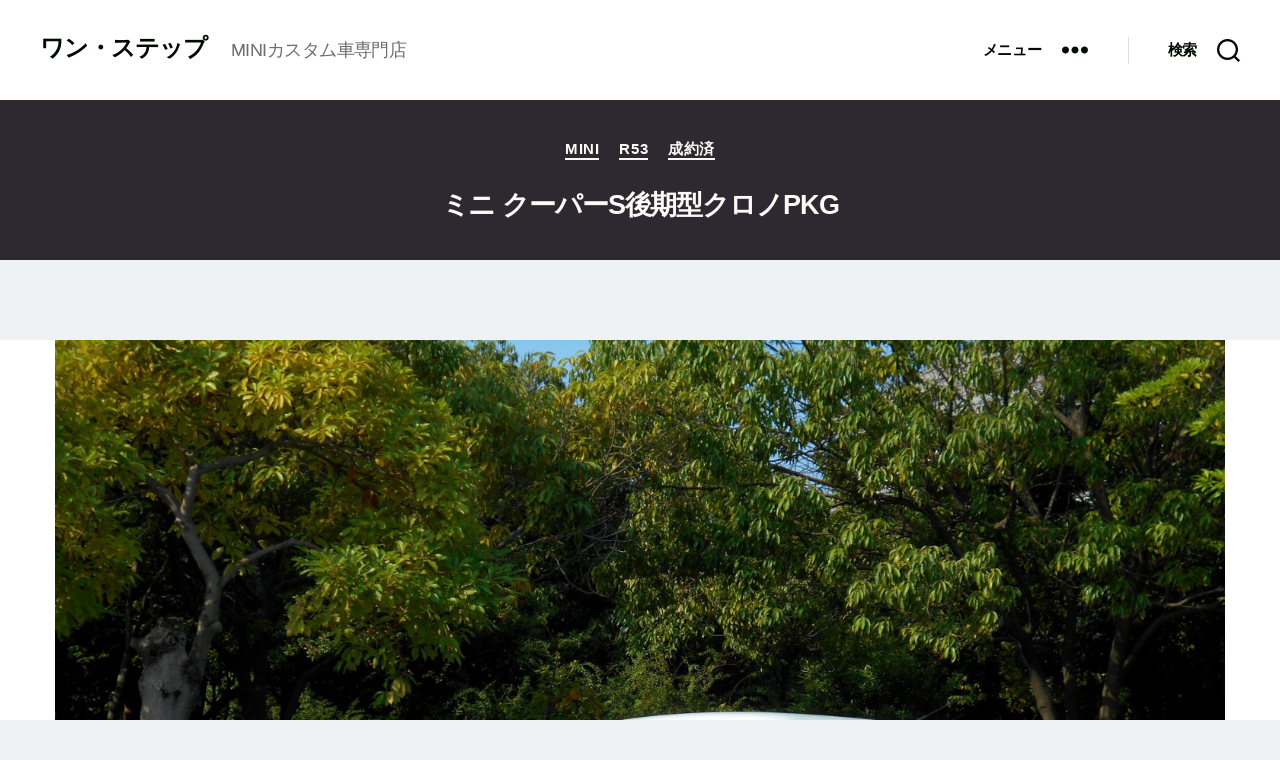

--- FILE ---
content_type: text/html; charset=UTF-8
request_url: https://www.one-step.cc/archives/2829
body_size: 12823
content:
<!DOCTYPE html>

<html class="no-js" dir="ltr" lang="ja" prefix="og: https://ogp.me/ns#">

	<head>

		<meta charset="UTF-8">
		<meta name="viewport" content="width=device-width, initial-scale=1.0" >

		<link rel="profile" href="https://gmpg.org/xfn/11">
		<!-- Global site tag (gtag.js) - Google Analytics -->
<script async src="https://www.googletagmanager.com/gtag/js?id=G-PPVNDZ8FHF"></script>
<script>
  window.dataLayer = window.dataLayer || [];
  function gtag(){dataLayer.push(arguments);}
  gtag('js', new Date());

  gtag('config', 'G-PPVNDZ8FHF');
</script>
		<title>ミニ クーパーS後期型クロノPKG | ワン・ステップ</title>
	<style>img:is([sizes="auto" i], [sizes^="auto," i]) { contain-intrinsic-size: 3000px 1500px }</style>
	
		<!-- All in One SEO 4.9.3 - aioseo.com -->
	<meta name="description" content="フルノーマル車両に当社新品マフラー・新品TEIN車高調装着しました。 後期型クロノPKG、HDDナビ、Bカメラ、ETC付" />
	<meta name="robots" content="max-image-preview:large" />
	<meta name="author" content="one-step"/>
	<link rel="canonical" href="https://www.one-step.cc/archives/2829" />
	<meta name="generator" content="All in One SEO (AIOSEO) 4.9.3" />
		<meta property="og:locale" content="ja_JP" />
		<meta property="og:site_name" content="ワン・ステップ | MINIカスタム車専門店" />
		<meta property="og:type" content="article" />
		<meta property="og:title" content="ミニ クーパーS後期型クロノPKG | ワン・ステップ" />
		<meta property="og:description" content="フルノーマル車両に当社新品マフラー・新品TEIN車高調装着しました。 後期型クロノPKG、HDDナビ、Bカメラ、ETC付" />
		<meta property="og:url" content="https://www.one-step.cc/archives/2829" />
		<meta property="article:published_time" content="2020-08-22T06:26:10+00:00" />
		<meta property="article:modified_time" content="2020-09-27T06:57:40+00:00" />
		<meta name="twitter:card" content="summary" />
		<meta name="twitter:title" content="ミニ クーパーS後期型クロノPKG | ワン・ステップ" />
		<meta name="twitter:description" content="フルノーマル車両に当社新品マフラー・新品TEIN車高調装着しました。 後期型クロノPKG、HDDナビ、Bカメラ、ETC付" />
		<script type="application/ld+json" class="aioseo-schema">
			{"@context":"https:\/\/schema.org","@graph":[{"@type":"Article","@id":"https:\/\/www.one-step.cc\/archives\/2829#article","name":"\u30df\u30cb \u30af\u30fc\u30d1\u30fcS\u5f8c\u671f\u578b\u30af\u30ed\u30cePKG | \u30ef\u30f3\u30fb\u30b9\u30c6\u30c3\u30d7","headline":"\u30df\u30cb \u30af\u30fc\u30d1\u30fcS\u5f8c\u671f\u578b\u30af\u30ed\u30cePKG","author":{"@id":"https:\/\/www.one-step.cc\/archives\/author\/one-step#author"},"publisher":{"@id":"https:\/\/www.one-step.cc\/#organization"},"image":{"@type":"ImageObject","url":"https:\/\/www.one-step.cc\/wp-content\/uploads\/2020\/08\/DSCN6274.jpg","width":2272,"height":1704,"caption":"H17\u3000\u5f8c\u671f\u578b\u30af\u30fc\u30d1\u30fcS\u3000\u8d70\u884c88.000\uff4b\uff4d\u3000\u4fee\u5fa9\u6b74\u7121"},"datePublished":"2020-08-22T15:26:10+09:00","dateModified":"2020-09-27T15:57:40+09:00","inLanguage":"ja","mainEntityOfPage":{"@id":"https:\/\/www.one-step.cc\/archives\/2829#webpage"},"isPartOf":{"@id":"https:\/\/www.one-step.cc\/archives\/2829#webpage"},"articleSection":"MINI, R53, \u6210\u7d04\u6e08, WMWRE32070TK82768, \u753b\u50cf"},{"@type":"BreadcrumbList","@id":"https:\/\/www.one-step.cc\/archives\/2829#breadcrumblist","itemListElement":[{"@type":"ListItem","@id":"https:\/\/www.one-step.cc#listItem","position":1,"name":"Home","item":"https:\/\/www.one-step.cc","nextItem":{"@type":"ListItem","@id":"https:\/\/www.one-step.cc\/archives\/category\/sold#listItem","name":"\u6210\u7d04\u6e08"}},{"@type":"ListItem","@id":"https:\/\/www.one-step.cc\/archives\/category\/sold#listItem","position":2,"name":"\u6210\u7d04\u6e08","item":"https:\/\/www.one-step.cc\/archives\/category\/sold","nextItem":{"@type":"ListItem","@id":"https:\/\/www.one-step.cc\/archives\/category\/sold\/mini-sold#listItem","name":"MINI"},"previousItem":{"@type":"ListItem","@id":"https:\/\/www.one-step.cc#listItem","name":"Home"}},{"@type":"ListItem","@id":"https:\/\/www.one-step.cc\/archives\/category\/sold\/mini-sold#listItem","position":3,"name":"MINI","item":"https:\/\/www.one-step.cc\/archives\/category\/sold\/mini-sold","nextItem":{"@type":"ListItem","@id":"https:\/\/www.one-step.cc\/archives\/category\/sold\/mini-sold\/o_mini_r53#listItem","name":"R53"},"previousItem":{"@type":"ListItem","@id":"https:\/\/www.one-step.cc\/archives\/category\/sold#listItem","name":"\u6210\u7d04\u6e08"}},{"@type":"ListItem","@id":"https:\/\/www.one-step.cc\/archives\/category\/sold\/mini-sold\/o_mini_r53#listItem","position":4,"name":"R53","item":"https:\/\/www.one-step.cc\/archives\/category\/sold\/mini-sold\/o_mini_r53","nextItem":{"@type":"ListItem","@id":"https:\/\/www.one-step.cc\/archives\/2829#listItem","name":"\u30df\u30cb \u30af\u30fc\u30d1\u30fcS\u5f8c\u671f\u578b\u30af\u30ed\u30cePKG"},"previousItem":{"@type":"ListItem","@id":"https:\/\/www.one-step.cc\/archives\/category\/sold\/mini-sold#listItem","name":"MINI"}},{"@type":"ListItem","@id":"https:\/\/www.one-step.cc\/archives\/2829#listItem","position":5,"name":"\u30df\u30cb \u30af\u30fc\u30d1\u30fcS\u5f8c\u671f\u578b\u30af\u30ed\u30cePKG","previousItem":{"@type":"ListItem","@id":"https:\/\/www.one-step.cc\/archives\/category\/sold\/mini-sold\/o_mini_r53#listItem","name":"R53"}}]},{"@type":"Organization","@id":"https:\/\/www.one-step.cc\/#organization","name":"\u30ef\u30f3\u30fb\u30b9\u30c6\u30c3\u30d7","description":"MINI\u30ab\u30b9\u30bf\u30e0\u8eca\u5c02\u9580\u5e97","url":"https:\/\/www.one-step.cc\/"},{"@type":"Person","@id":"https:\/\/www.one-step.cc\/archives\/author\/one-step#author","url":"https:\/\/www.one-step.cc\/archives\/author\/one-step","name":"one-step"},{"@type":"WebPage","@id":"https:\/\/www.one-step.cc\/archives\/2829#webpage","url":"https:\/\/www.one-step.cc\/archives\/2829","name":"\u30df\u30cb \u30af\u30fc\u30d1\u30fcS\u5f8c\u671f\u578b\u30af\u30ed\u30cePKG | \u30ef\u30f3\u30fb\u30b9\u30c6\u30c3\u30d7","description":"\u30d5\u30eb\u30ce\u30fc\u30de\u30eb\u8eca\u4e21\u306b\u5f53\u793e\u65b0\u54c1\u30de\u30d5\u30e9\u30fc\u30fb\u65b0\u54c1TEIN\u8eca\u9ad8\u8abf\u88c5\u7740\u3057\u307e\u3057\u305f\u3002 \u5f8c\u671f\u578b\u30af\u30ed\u30cePKG\u3001HDD\u30ca\u30d3\u3001B\u30ab\u30e1\u30e9\u3001ETC\u4ed8","inLanguage":"ja","isPartOf":{"@id":"https:\/\/www.one-step.cc\/#website"},"breadcrumb":{"@id":"https:\/\/www.one-step.cc\/archives\/2829#breadcrumblist"},"author":{"@id":"https:\/\/www.one-step.cc\/archives\/author\/one-step#author"},"creator":{"@id":"https:\/\/www.one-step.cc\/archives\/author\/one-step#author"},"image":{"@type":"ImageObject","url":"https:\/\/www.one-step.cc\/wp-content\/uploads\/2020\/08\/DSCN6274.jpg","@id":"https:\/\/www.one-step.cc\/archives\/2829\/#mainImage","width":2272,"height":1704,"caption":"H17\u3000\u5f8c\u671f\u578b\u30af\u30fc\u30d1\u30fcS\u3000\u8d70\u884c88.000\uff4b\uff4d\u3000\u4fee\u5fa9\u6b74\u7121"},"primaryImageOfPage":{"@id":"https:\/\/www.one-step.cc\/archives\/2829#mainImage"},"datePublished":"2020-08-22T15:26:10+09:00","dateModified":"2020-09-27T15:57:40+09:00"},{"@type":"WebSite","@id":"https:\/\/www.one-step.cc\/#website","url":"https:\/\/www.one-step.cc\/","name":"\u30ef\u30f3\u30fb\u30b9\u30c6\u30c3\u30d7","description":"MINI\u30ab\u30b9\u30bf\u30e0\u8eca\u5c02\u9580\u5e97","inLanguage":"ja","publisher":{"@id":"https:\/\/www.one-step.cc\/#organization"}}]}
		</script>
		<!-- All in One SEO -->

<link rel='dns-prefetch' href='//code.jquery.com' />
<link rel='dns-prefetch' href='//cdn.jsdelivr.net' />
<link rel='dns-prefetch' href='//stackpath.bootstrapcdn.com' />
<link rel="alternate" type="application/rss+xml" title="ワン・ステップ &raquo; フィード" href="https://www.one-step.cc/feed" />
<link rel="alternate" type="application/rss+xml" title="ワン・ステップ &raquo; コメントフィード" href="https://www.one-step.cc/comments/feed" />
<script>
window._wpemojiSettings = {"baseUrl":"https:\/\/s.w.org\/images\/core\/emoji\/15.0.3\/72x72\/","ext":".png","svgUrl":"https:\/\/s.w.org\/images\/core\/emoji\/15.0.3\/svg\/","svgExt":".svg","source":{"concatemoji":"https:\/\/www.one-step.cc\/wp-includes\/js\/wp-emoji-release.min.js?ver=6.7.4"}};
/*! This file is auto-generated */
!function(i,n){var o,s,e;function c(e){try{var t={supportTests:e,timestamp:(new Date).valueOf()};sessionStorage.setItem(o,JSON.stringify(t))}catch(e){}}function p(e,t,n){e.clearRect(0,0,e.canvas.width,e.canvas.height),e.fillText(t,0,0);var t=new Uint32Array(e.getImageData(0,0,e.canvas.width,e.canvas.height).data),r=(e.clearRect(0,0,e.canvas.width,e.canvas.height),e.fillText(n,0,0),new Uint32Array(e.getImageData(0,0,e.canvas.width,e.canvas.height).data));return t.every(function(e,t){return e===r[t]})}function u(e,t,n){switch(t){case"flag":return n(e,"\ud83c\udff3\ufe0f\u200d\u26a7\ufe0f","\ud83c\udff3\ufe0f\u200b\u26a7\ufe0f")?!1:!n(e,"\ud83c\uddfa\ud83c\uddf3","\ud83c\uddfa\u200b\ud83c\uddf3")&&!n(e,"\ud83c\udff4\udb40\udc67\udb40\udc62\udb40\udc65\udb40\udc6e\udb40\udc67\udb40\udc7f","\ud83c\udff4\u200b\udb40\udc67\u200b\udb40\udc62\u200b\udb40\udc65\u200b\udb40\udc6e\u200b\udb40\udc67\u200b\udb40\udc7f");case"emoji":return!n(e,"\ud83d\udc26\u200d\u2b1b","\ud83d\udc26\u200b\u2b1b")}return!1}function f(e,t,n){var r="undefined"!=typeof WorkerGlobalScope&&self instanceof WorkerGlobalScope?new OffscreenCanvas(300,150):i.createElement("canvas"),a=r.getContext("2d",{willReadFrequently:!0}),o=(a.textBaseline="top",a.font="600 32px Arial",{});return e.forEach(function(e){o[e]=t(a,e,n)}),o}function t(e){var t=i.createElement("script");t.src=e,t.defer=!0,i.head.appendChild(t)}"undefined"!=typeof Promise&&(o="wpEmojiSettingsSupports",s=["flag","emoji"],n.supports={everything:!0,everythingExceptFlag:!0},e=new Promise(function(e){i.addEventListener("DOMContentLoaded",e,{once:!0})}),new Promise(function(t){var n=function(){try{var e=JSON.parse(sessionStorage.getItem(o));if("object"==typeof e&&"number"==typeof e.timestamp&&(new Date).valueOf()<e.timestamp+604800&&"object"==typeof e.supportTests)return e.supportTests}catch(e){}return null}();if(!n){if("undefined"!=typeof Worker&&"undefined"!=typeof OffscreenCanvas&&"undefined"!=typeof URL&&URL.createObjectURL&&"undefined"!=typeof Blob)try{var e="postMessage("+f.toString()+"("+[JSON.stringify(s),u.toString(),p.toString()].join(",")+"));",r=new Blob([e],{type:"text/javascript"}),a=new Worker(URL.createObjectURL(r),{name:"wpTestEmojiSupports"});return void(a.onmessage=function(e){c(n=e.data),a.terminate(),t(n)})}catch(e){}c(n=f(s,u,p))}t(n)}).then(function(e){for(var t in e)n.supports[t]=e[t],n.supports.everything=n.supports.everything&&n.supports[t],"flag"!==t&&(n.supports.everythingExceptFlag=n.supports.everythingExceptFlag&&n.supports[t]);n.supports.everythingExceptFlag=n.supports.everythingExceptFlag&&!n.supports.flag,n.DOMReady=!1,n.readyCallback=function(){n.DOMReady=!0}}).then(function(){return e}).then(function(){var e;n.supports.everything||(n.readyCallback(),(e=n.source||{}).concatemoji?t(e.concatemoji):e.wpemoji&&e.twemoji&&(t(e.twemoji),t(e.wpemoji)))}))}((window,document),window._wpemojiSettings);
</script>
<style id='wp-emoji-styles-inline-css'>

	img.wp-smiley, img.emoji {
		display: inline !important;
		border: none !important;
		box-shadow: none !important;
		height: 1em !important;
		width: 1em !important;
		margin: 0 0.07em !important;
		vertical-align: -0.1em !important;
		background: none !important;
		padding: 0 !important;
	}
</style>
<link rel='stylesheet' id='wp-block-library-css' href='https://www.one-step.cc/wp-includes/css/dist/block-library/style.min.css?ver=6.7.4' media='all' />
<link rel='stylesheet' id='aioseo/css/src/vue/standalone/blocks/table-of-contents/global.scss-css' href='https://www.one-step.cc/wp-content/plugins/all-in-one-seo-pack/dist/Lite/assets/css/table-of-contents/global.e90f6d47.css?ver=4.9.3' media='all' />
<style id='classic-theme-styles-inline-css'>
/*! This file is auto-generated */
.wp-block-button__link{color:#fff;background-color:#32373c;border-radius:9999px;box-shadow:none;text-decoration:none;padding:calc(.667em + 2px) calc(1.333em + 2px);font-size:1.125em}.wp-block-file__button{background:#32373c;color:#fff;text-decoration:none}
</style>
<style id='global-styles-inline-css'>
:root{--wp--preset--aspect-ratio--square: 1;--wp--preset--aspect-ratio--4-3: 4/3;--wp--preset--aspect-ratio--3-4: 3/4;--wp--preset--aspect-ratio--3-2: 3/2;--wp--preset--aspect-ratio--2-3: 2/3;--wp--preset--aspect-ratio--16-9: 16/9;--wp--preset--aspect-ratio--9-16: 9/16;--wp--preset--color--black: #000000;--wp--preset--color--cyan-bluish-gray: #abb8c3;--wp--preset--color--white: #ffffff;--wp--preset--color--pale-pink: #f78da7;--wp--preset--color--vivid-red: #cf2e2e;--wp--preset--color--luminous-vivid-orange: #ff6900;--wp--preset--color--luminous-vivid-amber: #fcb900;--wp--preset--color--light-green-cyan: #7bdcb5;--wp--preset--color--vivid-green-cyan: #00d084;--wp--preset--color--pale-cyan-blue: #8ed1fc;--wp--preset--color--vivid-cyan-blue: #0693e3;--wp--preset--color--vivid-purple: #9b51e0;--wp--preset--color--accent: #cd2653;--wp--preset--color--primary: #000000;--wp--preset--color--secondary: #6d6d6d;--wp--preset--color--subtle-background: #dcd7ca;--wp--preset--color--background: #f5efe0;--wp--preset--gradient--vivid-cyan-blue-to-vivid-purple: linear-gradient(135deg,rgba(6,147,227,1) 0%,rgb(155,81,224) 100%);--wp--preset--gradient--light-green-cyan-to-vivid-green-cyan: linear-gradient(135deg,rgb(122,220,180) 0%,rgb(0,208,130) 100%);--wp--preset--gradient--luminous-vivid-amber-to-luminous-vivid-orange: linear-gradient(135deg,rgba(252,185,0,1) 0%,rgba(255,105,0,1) 100%);--wp--preset--gradient--luminous-vivid-orange-to-vivid-red: linear-gradient(135deg,rgba(255,105,0,1) 0%,rgb(207,46,46) 100%);--wp--preset--gradient--very-light-gray-to-cyan-bluish-gray: linear-gradient(135deg,rgb(238,238,238) 0%,rgb(169,184,195) 100%);--wp--preset--gradient--cool-to-warm-spectrum: linear-gradient(135deg,rgb(74,234,220) 0%,rgb(151,120,209) 20%,rgb(207,42,186) 40%,rgb(238,44,130) 60%,rgb(251,105,98) 80%,rgb(254,248,76) 100%);--wp--preset--gradient--blush-light-purple: linear-gradient(135deg,rgb(255,206,236) 0%,rgb(152,150,240) 100%);--wp--preset--gradient--blush-bordeaux: linear-gradient(135deg,rgb(254,205,165) 0%,rgb(254,45,45) 50%,rgb(107,0,62) 100%);--wp--preset--gradient--luminous-dusk: linear-gradient(135deg,rgb(255,203,112) 0%,rgb(199,81,192) 50%,rgb(65,88,208) 100%);--wp--preset--gradient--pale-ocean: linear-gradient(135deg,rgb(255,245,203) 0%,rgb(182,227,212) 50%,rgb(51,167,181) 100%);--wp--preset--gradient--electric-grass: linear-gradient(135deg,rgb(202,248,128) 0%,rgb(113,206,126) 100%);--wp--preset--gradient--midnight: linear-gradient(135deg,rgb(2,3,129) 0%,rgb(40,116,252) 100%);--wp--preset--font-size--small: 18px;--wp--preset--font-size--medium: 20px;--wp--preset--font-size--large: 26.25px;--wp--preset--font-size--x-large: 42px;--wp--preset--font-size--normal: 21px;--wp--preset--font-size--larger: 32px;--wp--preset--spacing--20: 0.44rem;--wp--preset--spacing--30: 0.67rem;--wp--preset--spacing--40: 1rem;--wp--preset--spacing--50: 1.5rem;--wp--preset--spacing--60: 2.25rem;--wp--preset--spacing--70: 3.38rem;--wp--preset--spacing--80: 5.06rem;--wp--preset--shadow--natural: 6px 6px 9px rgba(0, 0, 0, 0.2);--wp--preset--shadow--deep: 12px 12px 50px rgba(0, 0, 0, 0.4);--wp--preset--shadow--sharp: 6px 6px 0px rgba(0, 0, 0, 0.2);--wp--preset--shadow--outlined: 6px 6px 0px -3px rgba(255, 255, 255, 1), 6px 6px rgba(0, 0, 0, 1);--wp--preset--shadow--crisp: 6px 6px 0px rgba(0, 0, 0, 1);}:where(.is-layout-flex){gap: 0.5em;}:where(.is-layout-grid){gap: 0.5em;}body .is-layout-flex{display: flex;}.is-layout-flex{flex-wrap: wrap;align-items: center;}.is-layout-flex > :is(*, div){margin: 0;}body .is-layout-grid{display: grid;}.is-layout-grid > :is(*, div){margin: 0;}:where(.wp-block-columns.is-layout-flex){gap: 2em;}:where(.wp-block-columns.is-layout-grid){gap: 2em;}:where(.wp-block-post-template.is-layout-flex){gap: 1.25em;}:where(.wp-block-post-template.is-layout-grid){gap: 1.25em;}.has-black-color{color: var(--wp--preset--color--black) !important;}.has-cyan-bluish-gray-color{color: var(--wp--preset--color--cyan-bluish-gray) !important;}.has-white-color{color: var(--wp--preset--color--white) !important;}.has-pale-pink-color{color: var(--wp--preset--color--pale-pink) !important;}.has-vivid-red-color{color: var(--wp--preset--color--vivid-red) !important;}.has-luminous-vivid-orange-color{color: var(--wp--preset--color--luminous-vivid-orange) !important;}.has-luminous-vivid-amber-color{color: var(--wp--preset--color--luminous-vivid-amber) !important;}.has-light-green-cyan-color{color: var(--wp--preset--color--light-green-cyan) !important;}.has-vivid-green-cyan-color{color: var(--wp--preset--color--vivid-green-cyan) !important;}.has-pale-cyan-blue-color{color: var(--wp--preset--color--pale-cyan-blue) !important;}.has-vivid-cyan-blue-color{color: var(--wp--preset--color--vivid-cyan-blue) !important;}.has-vivid-purple-color{color: var(--wp--preset--color--vivid-purple) !important;}.has-black-background-color{background-color: var(--wp--preset--color--black) !important;}.has-cyan-bluish-gray-background-color{background-color: var(--wp--preset--color--cyan-bluish-gray) !important;}.has-white-background-color{background-color: var(--wp--preset--color--white) !important;}.has-pale-pink-background-color{background-color: var(--wp--preset--color--pale-pink) !important;}.has-vivid-red-background-color{background-color: var(--wp--preset--color--vivid-red) !important;}.has-luminous-vivid-orange-background-color{background-color: var(--wp--preset--color--luminous-vivid-orange) !important;}.has-luminous-vivid-amber-background-color{background-color: var(--wp--preset--color--luminous-vivid-amber) !important;}.has-light-green-cyan-background-color{background-color: var(--wp--preset--color--light-green-cyan) !important;}.has-vivid-green-cyan-background-color{background-color: var(--wp--preset--color--vivid-green-cyan) !important;}.has-pale-cyan-blue-background-color{background-color: var(--wp--preset--color--pale-cyan-blue) !important;}.has-vivid-cyan-blue-background-color{background-color: var(--wp--preset--color--vivid-cyan-blue) !important;}.has-vivid-purple-background-color{background-color: var(--wp--preset--color--vivid-purple) !important;}.has-black-border-color{border-color: var(--wp--preset--color--black) !important;}.has-cyan-bluish-gray-border-color{border-color: var(--wp--preset--color--cyan-bluish-gray) !important;}.has-white-border-color{border-color: var(--wp--preset--color--white) !important;}.has-pale-pink-border-color{border-color: var(--wp--preset--color--pale-pink) !important;}.has-vivid-red-border-color{border-color: var(--wp--preset--color--vivid-red) !important;}.has-luminous-vivid-orange-border-color{border-color: var(--wp--preset--color--luminous-vivid-orange) !important;}.has-luminous-vivid-amber-border-color{border-color: var(--wp--preset--color--luminous-vivid-amber) !important;}.has-light-green-cyan-border-color{border-color: var(--wp--preset--color--light-green-cyan) !important;}.has-vivid-green-cyan-border-color{border-color: var(--wp--preset--color--vivid-green-cyan) !important;}.has-pale-cyan-blue-border-color{border-color: var(--wp--preset--color--pale-cyan-blue) !important;}.has-vivid-cyan-blue-border-color{border-color: var(--wp--preset--color--vivid-cyan-blue) !important;}.has-vivid-purple-border-color{border-color: var(--wp--preset--color--vivid-purple) !important;}.has-vivid-cyan-blue-to-vivid-purple-gradient-background{background: var(--wp--preset--gradient--vivid-cyan-blue-to-vivid-purple) !important;}.has-light-green-cyan-to-vivid-green-cyan-gradient-background{background: var(--wp--preset--gradient--light-green-cyan-to-vivid-green-cyan) !important;}.has-luminous-vivid-amber-to-luminous-vivid-orange-gradient-background{background: var(--wp--preset--gradient--luminous-vivid-amber-to-luminous-vivid-orange) !important;}.has-luminous-vivid-orange-to-vivid-red-gradient-background{background: var(--wp--preset--gradient--luminous-vivid-orange-to-vivid-red) !important;}.has-very-light-gray-to-cyan-bluish-gray-gradient-background{background: var(--wp--preset--gradient--very-light-gray-to-cyan-bluish-gray) !important;}.has-cool-to-warm-spectrum-gradient-background{background: var(--wp--preset--gradient--cool-to-warm-spectrum) !important;}.has-blush-light-purple-gradient-background{background: var(--wp--preset--gradient--blush-light-purple) !important;}.has-blush-bordeaux-gradient-background{background: var(--wp--preset--gradient--blush-bordeaux) !important;}.has-luminous-dusk-gradient-background{background: var(--wp--preset--gradient--luminous-dusk) !important;}.has-pale-ocean-gradient-background{background: var(--wp--preset--gradient--pale-ocean) !important;}.has-electric-grass-gradient-background{background: var(--wp--preset--gradient--electric-grass) !important;}.has-midnight-gradient-background{background: var(--wp--preset--gradient--midnight) !important;}.has-small-font-size{font-size: var(--wp--preset--font-size--small) !important;}.has-medium-font-size{font-size: var(--wp--preset--font-size--medium) !important;}.has-large-font-size{font-size: var(--wp--preset--font-size--large) !important;}.has-x-large-font-size{font-size: var(--wp--preset--font-size--x-large) !important;}
:where(.wp-block-post-template.is-layout-flex){gap: 1.25em;}:where(.wp-block-post-template.is-layout-grid){gap: 1.25em;}
:where(.wp-block-columns.is-layout-flex){gap: 2em;}:where(.wp-block-columns.is-layout-grid){gap: 2em;}
:root :where(.wp-block-pullquote){font-size: 1.5em;line-height: 1.6;}
</style>
<link rel='stylesheet' id='contact-form-7-css' href='https://www.one-step.cc/wp-content/plugins/contact-form-7/includes/css/styles.css?ver=6.1.4' media='all' />
<link rel='stylesheet' id='as-bootstrap-style-css' href='https://stackpath.bootstrapcdn.com/bootstrap/5.0.0-alpha1/css/bootstrap.min.css?ver=6.7.4' media='all' />
<link rel='stylesheet' id='parent-style-css' href='https://www.one-step.cc/wp-content/themes/twentytwenty/style.css?ver=6.7.4' media='all' />
<link rel='stylesheet' id='main-style-css' href='https://www.one-step.cc/wp-content/themes/twentytwenty-child/assets/css/style.css?ver=6.7.4' media='all' />
<link rel='stylesheet' id='twentytwenty-style-css' href='https://www.one-step.cc/wp-content/themes/twentytwenty-child/style.css?ver=1.5' media='all' />
<link rel='stylesheet' id='twentytwenty-fonts-css' href='https://www.one-step.cc/wp-content/themes/twentytwenty/assets/css/font-inter.css?ver=1.5' media='all' />
<link rel='stylesheet' id='twentytwenty-print-style-css' href='https://www.one-step.cc/wp-content/themes/twentytwenty/print.css?ver=1.5' media='print' />
<link rel='stylesheet' id='fancybox-css' href='https://www.one-step.cc/wp-content/plugins/easy-fancybox/fancybox/1.5.4/jquery.fancybox.min.css?ver=6.7.4' media='screen' />
<style id='fancybox-inline-css'>
#fancybox-outer{background:#ffffff}#fancybox-content{background:#ffffff;border-color:#ffffff;color:#000000;}#fancybox-title,#fancybox-title-float-main{color:#fff}
</style>
<script src="https://code.jquery.com/jquery-3.5.1.min.js?ver=6.7.4" id="os-jquery-script-js"></script>
<script src="https://cdn.jsdelivr.net/npm/popper.js@1.16.0/dist/umd/popper.min.js?ver=6.7.4" id="os-bootstrap-popper-script-js"></script>
<script src="https://stackpath.bootstrapcdn.com/bootstrap/5.0.0-alpha1/js/bootstrap.min.js?ver=6.7.4" id="os-bootstrap-script-js"></script>
<script src="https://www.one-step.cc/wp-content/themes/twentytwenty/assets/js/index.js?ver=1.5" id="twentytwenty-js-js" defer data-wp-strategy="defer"></script>
<script src="https://www.one-step.cc/wp-includes/js/jquery/jquery.min.js?ver=3.7.1" id="jquery-core-js"></script>
<script src="https://www.one-step.cc/wp-includes/js/jquery/jquery-migrate.min.js?ver=3.4.1" id="jquery-migrate-js"></script>
<link rel="https://api.w.org/" href="https://www.one-step.cc/wp-json/" /><link rel="alternate" title="JSON" type="application/json" href="https://www.one-step.cc/wp-json/wp/v2/posts/2829" /><link rel="EditURI" type="application/rsd+xml" title="RSD" href="https://www.one-step.cc/xmlrpc.php?rsd" />
<meta name="generator" content="WordPress 6.7.4" />
<link rel='shortlink' href='https://www.one-step.cc/?p=2829' />
<link rel="alternate" title="oEmbed (JSON)" type="application/json+oembed" href="https://www.one-step.cc/wp-json/oembed/1.0/embed?url=https%3A%2F%2Fwww.one-step.cc%2Farchives%2F2829" />
<link rel="alternate" title="oEmbed (XML)" type="text/xml+oembed" href="https://www.one-step.cc/wp-json/oembed/1.0/embed?url=https%3A%2F%2Fwww.one-step.cc%2Farchives%2F2829&#038;format=xml" />
	<script>document.documentElement.className = document.documentElement.className.replace( 'no-js', 'js' );</script>
	
	</head>

	<body class="post-template-default single single-post postid-2829 single-format-image wp-embed-responsive singular enable-search-modal has-post-thumbnail has-single-pagination showing-comments hide-avatars footer-top-hidden">

		<a class="skip-link screen-reader-text" href="#site-content">コンテンツへスキップ</a>
		<header id="site-header" class="header-footer-group" role="banner">

			<div class="header-inner section-inner">

				<div class="header-titles-wrapper">

					
						<button class="toggle search-toggle mobile-search-toggle" data-toggle-target=".search-modal" data-toggle-body-class="showing-search-modal" data-set-focus=".search-modal .search-field" aria-expanded="false">
							<span class="toggle-inner">
								<span class="toggle-icon">
									<svg class="svg-icon" aria-hidden="true" role="img" focusable="false" xmlns="http://www.w3.org/2000/svg" width="23" height="23" viewBox="0 0 23 23"><path d="M38.710696,48.0601792 L43,52.3494831 L41.3494831,54 L37.0601792,49.710696 C35.2632422,51.1481185 32.9839107,52.0076499 30.5038249,52.0076499 C24.7027226,52.0076499 20,47.3049272 20,41.5038249 C20,35.7027226 24.7027226,31 30.5038249,31 C36.3049272,31 41.0076499,35.7027226 41.0076499,41.5038249 C41.0076499,43.9839107 40.1481185,46.2632422 38.710696,48.0601792 Z M36.3875844,47.1716785 C37.8030221,45.7026647 38.6734666,43.7048964 38.6734666,41.5038249 C38.6734666,36.9918565 35.0157934,33.3341833 30.5038249,33.3341833 C25.9918565,33.3341833 22.3341833,36.9918565 22.3341833,41.5038249 C22.3341833,46.0157934 25.9918565,49.6734666 30.5038249,49.6734666 C32.7048964,49.6734666 34.7026647,48.8030221 36.1716785,47.3875844 C36.2023931,47.347638 36.2360451,47.3092237 36.2726343,47.2726343 C36.3092237,47.2360451 36.347638,47.2023931 36.3875844,47.1716785 Z" transform="translate(-20 -31)" /></svg>								</span>
								<span class="toggle-text">検索</span>
							</span>
						</button><!-- .search-toggle -->

					
					<div class="header-titles">

						<div class="site-title faux-heading"><a href="https://www.one-step.cc/">ワン・ステップ</a></div><div class="site-description">MINIカスタム車専門店</div><!-- .site-description -->
					</div><!-- .header-titles -->

					<button class="toggle nav-toggle mobile-nav-toggle" data-toggle-target=".menu-modal"  data-toggle-body-class="showing-menu-modal" aria-expanded="false" data-set-focus=".close-nav-toggle">
						<span class="toggle-inner">
							<span class="toggle-icon">
								<svg class="svg-icon" aria-hidden="true" role="img" focusable="false" xmlns="http://www.w3.org/2000/svg" width="26" height="7" viewBox="0 0 26 7"><path fill-rule="evenodd" d="M332.5,45 C330.567003,45 329,43.4329966 329,41.5 C329,39.5670034 330.567003,38 332.5,38 C334.432997,38 336,39.5670034 336,41.5 C336,43.4329966 334.432997,45 332.5,45 Z M342,45 C340.067003,45 338.5,43.4329966 338.5,41.5 C338.5,39.5670034 340.067003,38 342,38 C343.932997,38 345.5,39.5670034 345.5,41.5 C345.5,43.4329966 343.932997,45 342,45 Z M351.5,45 C349.567003,45 348,43.4329966 348,41.5 C348,39.5670034 349.567003,38 351.5,38 C353.432997,38 355,39.5670034 355,41.5 C355,43.4329966 353.432997,45 351.5,45 Z" transform="translate(-329 -38)" /></svg>							</span>
							<span class="toggle-text">メニュー</span>
						</span>
					</button><!-- .nav-toggle -->

				</div><!-- .header-titles-wrapper -->

				<div class="header-navigation-wrapper">

					
						<div class="header-toggles hide-no-js">

						
							<div class="toggle-wrapper nav-toggle-wrapper has-expanded-menu">

								<button class="toggle nav-toggle desktop-nav-toggle" data-toggle-target=".menu-modal" data-toggle-body-class="showing-menu-modal" aria-expanded="false" data-set-focus=".close-nav-toggle">
									<span class="toggle-inner">
										<span class="toggle-text">メニュー</span>
										<span class="toggle-icon">
											<svg class="svg-icon" aria-hidden="true" role="img" focusable="false" xmlns="http://www.w3.org/2000/svg" width="26" height="7" viewBox="0 0 26 7"><path fill-rule="evenodd" d="M332.5,45 C330.567003,45 329,43.4329966 329,41.5 C329,39.5670034 330.567003,38 332.5,38 C334.432997,38 336,39.5670034 336,41.5 C336,43.4329966 334.432997,45 332.5,45 Z M342,45 C340.067003,45 338.5,43.4329966 338.5,41.5 C338.5,39.5670034 340.067003,38 342,38 C343.932997,38 345.5,39.5670034 345.5,41.5 C345.5,43.4329966 343.932997,45 342,45 Z M351.5,45 C349.567003,45 348,43.4329966 348,41.5 C348,39.5670034 349.567003,38 351.5,38 C353.432997,38 355,39.5670034 355,41.5 C355,43.4329966 353.432997,45 351.5,45 Z" transform="translate(-329 -38)" /></svg>										</span>
									</span>
								</button><!-- .nav-toggle -->

							</div><!-- .nav-toggle-wrapper -->

							
							<div class="toggle-wrapper search-toggle-wrapper">

								<button class="toggle search-toggle desktop-search-toggle" data-toggle-target=".search-modal" data-toggle-body-class="showing-search-modal" data-set-focus=".search-modal .search-field" aria-expanded="false">
									<span class="toggle-inner">
										<svg class="svg-icon" aria-hidden="true" role="img" focusable="false" xmlns="http://www.w3.org/2000/svg" width="23" height="23" viewBox="0 0 23 23"><path d="M38.710696,48.0601792 L43,52.3494831 L41.3494831,54 L37.0601792,49.710696 C35.2632422,51.1481185 32.9839107,52.0076499 30.5038249,52.0076499 C24.7027226,52.0076499 20,47.3049272 20,41.5038249 C20,35.7027226 24.7027226,31 30.5038249,31 C36.3049272,31 41.0076499,35.7027226 41.0076499,41.5038249 C41.0076499,43.9839107 40.1481185,46.2632422 38.710696,48.0601792 Z M36.3875844,47.1716785 C37.8030221,45.7026647 38.6734666,43.7048964 38.6734666,41.5038249 C38.6734666,36.9918565 35.0157934,33.3341833 30.5038249,33.3341833 C25.9918565,33.3341833 22.3341833,36.9918565 22.3341833,41.5038249 C22.3341833,46.0157934 25.9918565,49.6734666 30.5038249,49.6734666 C32.7048964,49.6734666 34.7026647,48.8030221 36.1716785,47.3875844 C36.2023931,47.347638 36.2360451,47.3092237 36.2726343,47.2726343 C36.3092237,47.2360451 36.347638,47.2023931 36.3875844,47.1716785 Z" transform="translate(-20 -31)" /></svg>										<span class="toggle-text">検索</span>
									</span>
								</button><!-- .search-toggle -->

							</div>

							
						</div><!-- .header-toggles -->
						
				</div><!-- .header-navigation-wrapper -->

			</div><!-- .header-inner -->

			<div class="search-modal cover-modal header-footer-group" data-modal-target-string=".search-modal" role="dialog" aria-modal="true" aria-label="検索">

	<div class="search-modal-inner modal-inner">

		<div class="section-inner">

			<form role="search" aria-label="検索対象:" method="get" class="search-form" action="https://www.one-step.cc/">
	<label for="search-form-1">
		<span class="screen-reader-text">
			検索対象:		</span>
		<input type="search" id="search-form-1" class="search-field" placeholder="検索&hellip;" value="" name="s" />
	</label>
	<input type="submit" class="search-submit" value="検索" />
</form>

			<button class="toggle search-untoggle close-search-toggle fill-children-current-color" data-toggle-target=".search-modal" data-toggle-body-class="showing-search-modal" data-set-focus=".search-modal .search-field">
				<span class="screen-reader-text">
					検索を閉じる				</span>
				<svg class="svg-icon" aria-hidden="true" role="img" focusable="false" xmlns="http://www.w3.org/2000/svg" width="16" height="16" viewBox="0 0 16 16"><polygon fill="" fill-rule="evenodd" points="6.852 7.649 .399 1.195 1.445 .149 7.899 6.602 14.352 .149 15.399 1.195 8.945 7.649 15.399 14.102 14.352 15.149 7.899 8.695 1.445 15.149 .399 14.102" /></svg>			</button><!-- .search-toggle -->

		</div><!-- .section-inner -->

	</div><!-- .search-modal-inner -->

</div><!-- .menu-modal -->

		</header><!-- #site-header -->

		
<div class="menu-modal cover-modal header-footer-group" data-modal-target-string=".menu-modal">

	<div class="menu-modal-inner modal-inner">

		<div class="menu-wrapper section-inner">

			<div class="menu-top">

				<button class="toggle close-nav-toggle fill-children-current-color" data-toggle-target=".menu-modal" data-toggle-body-class="showing-menu-modal" data-set-focus=".menu-modal">
					<span class="toggle-text">メニューを閉じる</span>
					<svg class="svg-icon" aria-hidden="true" role="img" focusable="false" xmlns="http://www.w3.org/2000/svg" width="16" height="16" viewBox="0 0 16 16"><polygon fill="" fill-rule="evenodd" points="6.852 7.649 .399 1.195 1.445 .149 7.899 6.602 14.352 .149 15.399 1.195 8.945 7.649 15.399 14.102 14.352 15.149 7.899 8.695 1.445 15.149 .399 14.102" /></svg>				</button><!-- .nav-toggle -->

				
					<nav class="expanded-menu" aria-label="展開">

						<ul class="modal-menu reset-list-style">
							<li id="menu-item-440" class="menu-item menu-item-type-post_type menu-item-object-page menu-item-440"><div class="ancestor-wrapper"><a href="https://www.one-step.cc/service">ご案内</a></div><!-- .ancestor-wrapper --></li>
<li id="menu-item-823" class="menu-item menu-item-type-taxonomy menu-item-object-category menu-item-823"><div class="ancestor-wrapper"><a href="https://www.one-step.cc/archives/category/stock">在庫車</a></div><!-- .ancestor-wrapper --></li>
<li id="menu-item-442" class="menu-item menu-item-type-post_type menu-item-object-page menu-item-442"><div class="ancestor-wrapper"><a href="https://www.one-step.cc/info">会社概要</a></div><!-- .ancestor-wrapper --></li>
<li id="menu-item-439" class="menu-item menu-item-type-post_type menu-item-object-page menu-item-439"><div class="ancestor-wrapper"><a href="https://www.one-step.cc/map">アクセス</a></div><!-- .ancestor-wrapper --></li>
						</ul>

					</nav>

					
					<nav class="mobile-menu" aria-label="モバイル">

						<ul class="modal-menu reset-list-style">

						<li class="menu-item menu-item-type-post_type menu-item-object-page menu-item-440"><div class="ancestor-wrapper"><a href="https://www.one-step.cc/service">ご案内</a></div><!-- .ancestor-wrapper --></li>
<li class="menu-item menu-item-type-taxonomy menu-item-object-category menu-item-823"><div class="ancestor-wrapper"><a href="https://www.one-step.cc/archives/category/stock">在庫車</a></div><!-- .ancestor-wrapper --></li>
<li class="menu-item menu-item-type-post_type menu-item-object-page menu-item-442"><div class="ancestor-wrapper"><a href="https://www.one-step.cc/info">会社概要</a></div><!-- .ancestor-wrapper --></li>
<li class="menu-item menu-item-type-post_type menu-item-object-page menu-item-439"><div class="ancestor-wrapper"><a href="https://www.one-step.cc/map">アクセス</a></div><!-- .ancestor-wrapper --></li>

						</ul>

					</nav>

					
			</div><!-- .menu-top -->

			<div class="menu-bottom">

				
			</div><!-- .menu-bottom -->

		</div><!-- .menu-wrapper -->

	</div><!-- .menu-modal-inner -->

</div><!-- .menu-modal -->

<main id="site-content" role="main">

  
<article class="post-2829 post type-post status-publish format-image has-post-thumbnail hentry category-mini-sold category-o_mini_r53 category-sold tag-wmwre32070tk82768 post_format-post-format-image" id="post-2829">

	
<header class="page-header entry-header has-text-align-center header-footer-group">

	<div class="entry-header-inner section-inner medium">

		
			<div class="entry-categories">
				<span class="screen-reader-text">カテゴリー</span>
				<div class="entry-categories-inner">
					<a href="https://www.one-step.cc/archives/category/sold/mini-sold" rel="category tag">MINI</a> <a href="https://www.one-step.cc/archives/category/sold/mini-sold/o_mini_r53" rel="category tag">R53</a> <a href="https://www.one-step.cc/archives/category/sold" rel="category tag">成約済</a>				</div><!-- .entry-categories-inner -->
			</div><!-- .entry-categories -->

			<h1 class="entry-title">ミニ クーパーS後期型クロノPKG</h1>
	</div><!-- .entry-header-inner -->

</header><!-- .entry-header -->

	<figure class="featured-media">

		<div class="featured-media-inner section-inner">

			<img width="1200" height="900" src="https://www.one-step.cc/wp-content/uploads/2020/08/DSCN6274.jpg" class="attachment-post-thumbnail size-post-thumbnail wp-post-image" alt="" decoding="async" fetchpriority="high" srcset="https://www.one-step.cc/wp-content/uploads/2020/08/DSCN6274.jpg 2272w, https://www.one-step.cc/wp-content/uploads/2020/08/DSCN6274-300x225.jpg 300w, https://www.one-step.cc/wp-content/uploads/2020/08/DSCN6274-1024x768.jpg 1024w, https://www.one-step.cc/wp-content/uploads/2020/08/DSCN6274-768x576.jpg 768w, https://www.one-step.cc/wp-content/uploads/2020/08/DSCN6274-1536x1152.jpg 1536w, https://www.one-step.cc/wp-content/uploads/2020/08/DSCN6274-2048x1536.jpg 2048w, https://www.one-step.cc/wp-content/uploads/2020/08/DSCN6274-520x390.jpg 520w, https://www.one-step.cc/wp-content/uploads/2020/08/DSCN6274-720x540.jpg 720w" sizes="(max-width: 1200px) 100vw, 1200px" />
				<figcaption class="wp-caption-text">H17　後期型クーパーS　走行88.000ｋｍ　修復歴無</figcaption>

				
		</div><!-- .featured-media-inner -->

	</figure><!-- .featured-media -->

	
	<div class="post-inner thin ">

		<div class="entry-content">
      
			
<blockquote>フルノーマル車両に当社新品マフラー・新品TEIN車高調装着しました。<br />後期型クロノPKG、HDDナビ、Bカメラ、ETC付</blockquote>
<table>
<tbody>
<tr>
<th>年式</th>
<td>H17(2005)年</td>
<th>型式</th>
<td>GH-RE16</td>
</tr>
<tr>
<th>走行距離</th>
<td>8.8万km</td>
<th>修復歴</th>
<td>なし</td>
</tr>
<tr>
<th>定期点検記録簿</th>
<td>〇</td>
<th>正規輸入車</th>
<td>〇</td>
</tr>
<tr>
<th>車検</th>
<td colspan="3">車検整備付</td>
</tr>
<tr>
<th>法定整備</th>
<td colspan="3">法定整備付
<p>&nbsp;</p>
<p>消耗品点検・交換と共に、入庫時・納車前に計２回ＢＯＳCH車両診断機にて<br />コンピューター診断テストを致します。</p>
</td>
</tr>
<tr>
<th>保証</th>
<td colspan="3">保証付：販売店保証／保証距離：1,000km／保証期間1カ月<br /><ins>遠方納車の際は保証無販売となります。</ins></td>
</tr>
</tbody>
</table>
<div id='gallery-1' class='gallery galleryid-2829 gallery-columns-4 gallery-size-thumbnail'><figure class='gallery-item'>
			<div class='gallery-icon landscape'>
				<a href='https://www.one-step.cc/wp-content/uploads/2020/08/DSCN6274.jpg'><img decoding="async" width="150" height="150" src="https://www.one-step.cc/wp-content/uploads/2020/08/DSCN6274-150x150.jpg" class="attachment-thumbnail size-thumbnail" alt="" aria-describedby="gallery-1-2837" srcset="https://www.one-step.cc/wp-content/uploads/2020/08/DSCN6274-150x150.jpg 150w, https://www.one-step.cc/wp-content/uploads/2020/08/DSCN6274-80x80.jpg 80w, https://www.one-step.cc/wp-content/uploads/2020/08/DSCN6274-320x320.jpg 320w" sizes="(max-width: 150px) 100vw, 150px" /></a>
			</div>
				<figcaption class='wp-caption-text gallery-caption' id='gallery-1-2837'>
				H17　後期型クーパーS　走行88.000ｋｍ　修復歴無
				</figcaption></figure><figure class='gallery-item'>
			<div class='gallery-icon landscape'>
				<a href='https://www.one-step.cc/wp-content/uploads/2020/08/DSCN6273.jpg'><img decoding="async" width="150" height="150" src="https://www.one-step.cc/wp-content/uploads/2020/08/DSCN6273-150x150.jpg" class="attachment-thumbnail size-thumbnail" alt="" aria-describedby="gallery-1-2836" srcset="https://www.one-step.cc/wp-content/uploads/2020/08/DSCN6273-150x150.jpg 150w, https://www.one-step.cc/wp-content/uploads/2020/08/DSCN6273-80x80.jpg 80w, https://www.one-step.cc/wp-content/uploads/2020/08/DSCN6273-320x320.jpg 320w" sizes="(max-width: 150px) 100vw, 150px" /></a>
			</div>
				<figcaption class='wp-caption-text gallery-caption' id='gallery-1-2836'>
				天張り新品張替え済みです。
				</figcaption></figure><figure class='gallery-item'>
			<div class='gallery-icon landscape'>
				<a href='https://www.one-step.cc/wp-content/uploads/2020/08/DSCN6286.jpg'><img loading="lazy" decoding="async" width="150" height="150" src="https://www.one-step.cc/wp-content/uploads/2020/08/DSCN6286-150x150.jpg" class="attachment-thumbnail size-thumbnail" alt="" aria-describedby="gallery-1-2845" srcset="https://www.one-step.cc/wp-content/uploads/2020/08/DSCN6286-150x150.jpg 150w, https://www.one-step.cc/wp-content/uploads/2020/08/DSCN6286-80x80.jpg 80w, https://www.one-step.cc/wp-content/uploads/2020/08/DSCN6286-320x320.jpg 320w" sizes="auto, (max-width: 150px) 100vw, 150px" /></a>
			</div>
				<figcaption class='wp-caption-text gallery-caption' id='gallery-1-2845'>
				当社オリジナル新品マフラー装着　音量も控えめの大人のマフラーです。
				</figcaption></figure><figure class='gallery-item'>
			<div class='gallery-icon landscape'>
				<a href='https://www.one-step.cc/wp-content/uploads/2020/08/DSCN6284.jpg'><img loading="lazy" decoding="async" width="150" height="150" src="https://www.one-step.cc/wp-content/uploads/2020/08/DSCN6284-150x150.jpg" class="attachment-thumbnail size-thumbnail" alt="" srcset="https://www.one-step.cc/wp-content/uploads/2020/08/DSCN6284-150x150.jpg 150w, https://www.one-step.cc/wp-content/uploads/2020/08/DSCN6284-80x80.jpg 80w, https://www.one-step.cc/wp-content/uploads/2020/08/DSCN6284-320x320.jpg 320w" sizes="auto, (max-width: 150px) 100vw, 150px" /></a>
			</div></figure><figure class='gallery-item'>
			<div class='gallery-icon portrait'>
				<a href='https://www.one-step.cc/wp-content/uploads/2020/08/DSCN6287.jpg'><img loading="lazy" decoding="async" width="150" height="150" src="https://www.one-step.cc/wp-content/uploads/2020/08/DSCN6287-150x150.jpg" class="attachment-thumbnail size-thumbnail" alt="" srcset="https://www.one-step.cc/wp-content/uploads/2020/08/DSCN6287-150x150.jpg 150w, https://www.one-step.cc/wp-content/uploads/2020/08/DSCN6287-80x80.jpg 80w, https://www.one-step.cc/wp-content/uploads/2020/08/DSCN6287-320x320.jpg 320w" sizes="auto, (max-width: 150px) 100vw, 150px" /></a>
			</div></figure><figure class='gallery-item'>
			<div class='gallery-icon landscape'>
				<a href='https://www.one-step.cc/wp-content/uploads/2020/08/DSCN6268.jpg'><img loading="lazy" decoding="async" width="150" height="150" src="https://www.one-step.cc/wp-content/uploads/2020/08/DSCN6268-150x150.jpg" class="attachment-thumbnail size-thumbnail" alt="" aria-describedby="gallery-1-2831" srcset="https://www.one-step.cc/wp-content/uploads/2020/08/DSCN6268-150x150.jpg 150w, https://www.one-step.cc/wp-content/uploads/2020/08/DSCN6268-80x80.jpg 80w, https://www.one-step.cc/wp-content/uploads/2020/08/DSCN6268-320x320.jpg 320w" sizes="auto, (max-width: 150px) 100vw, 150px" /></a>
			</div>
				<figcaption class='wp-caption-text gallery-caption' id='gallery-1-2831'>
				RAYS17AW・タイヤ6分山
				</figcaption></figure><figure class='gallery-item'>
			<div class='gallery-icon landscape'>
				<a href='https://www.one-step.cc/wp-content/uploads/2020/08/DSCN6345.jpg'><img loading="lazy" decoding="async" width="150" height="150" src="https://www.one-step.cc/wp-content/uploads/2020/08/DSCN6345-150x150.jpg" class="attachment-thumbnail size-thumbnail" alt="" aria-describedby="gallery-1-2852" srcset="https://www.one-step.cc/wp-content/uploads/2020/08/DSCN6345-150x150.jpg 150w, https://www.one-step.cc/wp-content/uploads/2020/08/DSCN6345-80x80.jpg 80w, https://www.one-step.cc/wp-content/uploads/2020/08/DSCN6345-320x320.jpg 320w" sizes="auto, (max-width: 150px) 100vw, 150px" /></a>
			</div>
				<figcaption class='wp-caption-text gallery-caption' id='gallery-1-2852'>
				新品TEIN車高調装着済。ストリートアドバンスZ
				</figcaption></figure><figure class='gallery-item'>
			<div class='gallery-icon landscape'>
				<a href='https://www.one-step.cc/wp-content/uploads/2020/08/DSCN6269.jpg'><img loading="lazy" decoding="async" width="150" height="150" src="https://www.one-step.cc/wp-content/uploads/2020/08/DSCN6269-150x150.jpg" class="attachment-thumbnail size-thumbnail" alt="" aria-describedby="gallery-1-2832" srcset="https://www.one-step.cc/wp-content/uploads/2020/08/DSCN6269-150x150.jpg 150w, https://www.one-step.cc/wp-content/uploads/2020/08/DSCN6269-80x80.jpg 80w, https://www.one-step.cc/wp-content/uploads/2020/08/DSCN6269-320x320.jpg 320w" sizes="auto, (max-width: 150px) 100vw, 150px" /></a>
			</div>
				<figcaption class='wp-caption-text gallery-caption' id='gallery-1-2832'>
				純正キセノン　レンズも綺麗な状態です。
				</figcaption></figure><figure class='gallery-item'>
			<div class='gallery-icon landscape'>
				<a href='https://www.one-step.cc/wp-content/uploads/2020/08/DSCN6279.jpg'><img loading="lazy" decoding="async" width="150" height="150" src="https://www.one-step.cc/wp-content/uploads/2020/08/DSCN6279-150x150.jpg" class="attachment-thumbnail size-thumbnail" alt="" aria-describedby="gallery-1-2842" srcset="https://www.one-step.cc/wp-content/uploads/2020/08/DSCN6279-150x150.jpg 150w, https://www.one-step.cc/wp-content/uploads/2020/08/DSCN6279-80x80.jpg 80w, https://www.one-step.cc/wp-content/uploads/2020/08/DSCN6279-320x320.jpg 320w" sizes="auto, (max-width: 150px) 100vw, 150px" /></a>
			</div>
				<figcaption class='wp-caption-text gallery-caption' id='gallery-1-2842'>
				HDDナビ・Bカメラ付
				</figcaption></figure><figure class='gallery-item'>
			<div class='gallery-icon landscape'>
				<a href='https://www.one-step.cc/wp-content/uploads/2020/08/DSCN6278.jpg'><img loading="lazy" decoding="async" width="150" height="150" src="https://www.one-step.cc/wp-content/uploads/2020/08/DSCN6278-150x150.jpg" class="attachment-thumbnail size-thumbnail" alt="" aria-describedby="gallery-1-2841" srcset="https://www.one-step.cc/wp-content/uploads/2020/08/DSCN6278-150x150.jpg 150w, https://www.one-step.cc/wp-content/uploads/2020/08/DSCN6278-80x80.jpg 80w, https://www.one-step.cc/wp-content/uploads/2020/08/DSCN6278-320x320.jpg 320w" sizes="auto, (max-width: 150px) 100vw, 150px" /></a>
			</div>
				<figcaption class='wp-caption-text gallery-caption' id='gallery-1-2841'>
				もちろんETC付き
				</figcaption></figure><figure class='gallery-item'>
			<div class='gallery-icon landscape'>
				<a href='https://www.one-step.cc/wp-content/uploads/2020/08/DSCN6272.jpg'><img loading="lazy" decoding="async" width="150" height="150" src="https://www.one-step.cc/wp-content/uploads/2020/08/DSCN6272-150x150.jpg" class="attachment-thumbnail size-thumbnail" alt="" aria-describedby="gallery-1-2835" srcset="https://www.one-step.cc/wp-content/uploads/2020/08/DSCN6272-150x150.jpg 150w, https://www.one-step.cc/wp-content/uploads/2020/08/DSCN6272-80x80.jpg 80w, https://www.one-step.cc/wp-content/uploads/2020/08/DSCN6272-320x320.jpg 320w" sizes="auto, (max-width: 150px) 100vw, 150px" /></a>
			</div>
				<figcaption class='wp-caption-text gallery-caption' id='gallery-1-2835'>
				クロノPKG
				</figcaption></figure><figure class='gallery-item'>
			<div class='gallery-icon landscape'>
				<a href='https://www.one-step.cc/wp-content/uploads/2020/08/DSCN6270.jpg'><img loading="lazy" decoding="async" width="150" height="150" src="https://www.one-step.cc/wp-content/uploads/2020/08/DSCN6270-150x150.jpg" class="attachment-thumbnail size-thumbnail" alt="" srcset="https://www.one-step.cc/wp-content/uploads/2020/08/DSCN6270-150x150.jpg 150w, https://www.one-step.cc/wp-content/uploads/2020/08/DSCN6270-80x80.jpg 80w, https://www.one-step.cc/wp-content/uploads/2020/08/DSCN6270-320x320.jpg 320w" sizes="auto, (max-width: 150px) 100vw, 150px" /></a>
			</div></figure><figure class='gallery-item'>
			<div class='gallery-icon landscape'>
				<a href='https://www.one-step.cc/wp-content/uploads/2020/08/DSCN6271.jpg'><img loading="lazy" decoding="async" width="150" height="150" src="https://www.one-step.cc/wp-content/uploads/2020/08/DSCN6271-150x150.jpg" class="attachment-thumbnail size-thumbnail" alt="" srcset="https://www.one-step.cc/wp-content/uploads/2020/08/DSCN6271-150x150.jpg 150w, https://www.one-step.cc/wp-content/uploads/2020/08/DSCN6271-80x80.jpg 80w, https://www.one-step.cc/wp-content/uploads/2020/08/DSCN6271-320x320.jpg 320w" sizes="auto, (max-width: 150px) 100vw, 150px" /></a>
			</div></figure><figure class='gallery-item'>
			<div class='gallery-icon landscape'>
				<a href='https://www.one-step.cc/wp-content/uploads/2020/08/DSCN6275.jpg'><img loading="lazy" decoding="async" width="150" height="150" src="https://www.one-step.cc/wp-content/uploads/2020/08/DSCN6275-150x150.jpg" class="attachment-thumbnail size-thumbnail" alt="" srcset="https://www.one-step.cc/wp-content/uploads/2020/08/DSCN6275-150x150.jpg 150w, https://www.one-step.cc/wp-content/uploads/2020/08/DSCN6275-80x80.jpg 80w, https://www.one-step.cc/wp-content/uploads/2020/08/DSCN6275-320x320.jpg 320w" sizes="auto, (max-width: 150px) 100vw, 150px" /></a>
			</div></figure><figure class='gallery-item'>
			<div class='gallery-icon landscape'>
				<a href='https://www.one-step.cc/wp-content/uploads/2020/08/DSCN6276.jpg'><img loading="lazy" decoding="async" width="150" height="150" src="https://www.one-step.cc/wp-content/uploads/2020/08/DSCN6276-150x150.jpg" class="attachment-thumbnail size-thumbnail" alt="" srcset="https://www.one-step.cc/wp-content/uploads/2020/08/DSCN6276-150x150.jpg 150w, https://www.one-step.cc/wp-content/uploads/2020/08/DSCN6276-80x80.jpg 80w, https://www.one-step.cc/wp-content/uploads/2020/08/DSCN6276-320x320.jpg 320w" sizes="auto, (max-width: 150px) 100vw, 150px" /></a>
			</div></figure><figure class='gallery-item'>
			<div class='gallery-icon landscape'>
				<a href='https://www.one-step.cc/wp-content/uploads/2020/08/DSCN6277.jpg'><img loading="lazy" decoding="async" width="150" height="150" src="https://www.one-step.cc/wp-content/uploads/2020/08/DSCN6277-150x150.jpg" class="attachment-thumbnail size-thumbnail" alt="" srcset="https://www.one-step.cc/wp-content/uploads/2020/08/DSCN6277-150x150.jpg 150w, https://www.one-step.cc/wp-content/uploads/2020/08/DSCN6277-80x80.jpg 80w, https://www.one-step.cc/wp-content/uploads/2020/08/DSCN6277-320x320.jpg 320w" sizes="auto, (max-width: 150px) 100vw, 150px" /></a>
			</div></figure>
		</div>

<p>&nbsp;</p>
      
		</div><!-- .entry-content -->

	</div><!-- .post-inner -->

	<div class="section-inner">
		
		<div class="post-meta-wrapper post-meta-single post-meta-single-bottom">

			<ul class="post-meta">

									<li class="post-tags meta-wrapper">
						<span class="meta-icon">
							<span class="screen-reader-text">
								タグ							</span>
							<svg class="svg-icon" aria-hidden="true" role="img" focusable="false" xmlns="http://www.w3.org/2000/svg" width="18" height="18" viewBox="0 0 18 18"><path fill="" d="M15.4496399,8.42490555 L8.66109799,1.63636364 L1.63636364,1.63636364 L1.63636364,8.66081885 L8.42522727,15.44178 C8.57869221,15.5954158 8.78693789,15.6817418 9.00409091,15.6817418 C9.22124393,15.6817418 9.42948961,15.5954158 9.58327627,15.4414581 L15.4486339,9.57610048 C15.7651495,9.25692435 15.7649133,8.74206554 15.4496399,8.42490555 Z M16.6084423,10.7304545 L10.7406818,16.59822 C10.280287,17.0591273 9.65554997,17.3181054 9.00409091,17.3181054 C8.35263185,17.3181054 7.72789481,17.0591273 7.26815877,16.5988788 L0.239976954,9.57887876 C0.0863319284,9.4254126 0,9.21716044 0,9 L0,0.818181818 C0,0.366312477 0.366312477,0 0.818181818,0 L9,0 C9.21699531,0 9.42510306,0.0862010512 9.57854191,0.239639906 L16.6084423,7.26954545 C17.5601275,8.22691012 17.5601275,9.77308988 16.6084423,10.7304545 Z M5,6 C4.44771525,6 4,5.55228475 4,5 C4,4.44771525 4.44771525,4 5,4 C5.55228475,4 6,4.44771525 6,5 C6,5.55228475 5.55228475,6 5,6 Z" /></svg>						</span>
						<span class="meta-text">
							<a href="https://www.one-step.cc/archives/tag/wmwre32070tk82768" rel="tag">WMWRE32070TK82768</a>						</span>
					</li>
					
			</ul><!-- .post-meta -->

		</div><!-- .post-meta-wrapper -->

		
	</div><!-- .section-inner -->

	
</article><!-- .post -->

</main><!-- #site-content -->


			<footer id="site-footer" role="contentinfo" class="header-footer-group">

				<div class="section-inner">

					<div class="footer-credits">

						<p class="footer-copyright">&copy;
							2026年							<a href="https://www.one-step.cc/">one step inc.</a>
						</p><!-- .footer-copyright -->


					</div><!-- .footer-credits -->

					<a class="to-the-top" href="#site-header">
						<span class="to-the-top-long">
							上へ <span class="arrow" aria-hidden="true">&uarr;</span>						</span><!-- .to-the-top-long -->
						<span class="to-the-top-short">
							上 <span class="arrow" aria-hidden="true">&uarr;</span>						</span><!-- .to-the-top-short -->
					</a><!-- .to-the-top -->

				</div><!-- .section-inner -->

			</footer><!-- #site-footer -->

		<script src="https://www.one-step.cc/wp-includes/js/dist/hooks.min.js?ver=4d63a3d491d11ffd8ac6" id="wp-hooks-js"></script>
<script src="https://www.one-step.cc/wp-includes/js/dist/i18n.min.js?ver=5e580eb46a90c2b997e6" id="wp-i18n-js"></script>
<script id="wp-i18n-js-after">
wp.i18n.setLocaleData( { 'text direction\u0004ltr': [ 'ltr' ] } );
</script>
<script src="https://www.one-step.cc/wp-content/plugins/contact-form-7/includes/swv/js/index.js?ver=6.1.4" id="swv-js"></script>
<script id="contact-form-7-js-translations">
( function( domain, translations ) {
	var localeData = translations.locale_data[ domain ] || translations.locale_data.messages;
	localeData[""].domain = domain;
	wp.i18n.setLocaleData( localeData, domain );
} )( "contact-form-7", {"translation-revision-date":"2025-11-30 08:12:23+0000","generator":"GlotPress\/4.0.3","domain":"messages","locale_data":{"messages":{"":{"domain":"messages","plural-forms":"nplurals=1; plural=0;","lang":"ja_JP"},"This contact form is placed in the wrong place.":["\u3053\u306e\u30b3\u30f3\u30bf\u30af\u30c8\u30d5\u30a9\u30fc\u30e0\u306f\u9593\u9055\u3063\u305f\u4f4d\u7f6e\u306b\u7f6e\u304b\u308c\u3066\u3044\u307e\u3059\u3002"],"Error:":["\u30a8\u30e9\u30fc:"]}},"comment":{"reference":"includes\/js\/index.js"}} );
</script>
<script id="contact-form-7-js-before">
var wpcf7 = {
    "api": {
        "root": "https:\/\/www.one-step.cc\/wp-json\/",
        "namespace": "contact-form-7\/v1"
    }
};
</script>
<script src="https://www.one-step.cc/wp-content/plugins/contact-form-7/includes/js/index.js?ver=6.1.4" id="contact-form-7-js"></script>
<script src="https://www.one-step.cc/wp-content/plugins/easy-fancybox/vendor/purify.min.js?ver=6.7.4" id="fancybox-purify-js"></script>
<script id="jquery-fancybox-js-extra">
var efb_i18n = {"close":"Close","next":"Next","prev":"Previous","startSlideshow":"Start slideshow","toggleSize":"Toggle size"};
</script>
<script src="https://www.one-step.cc/wp-content/plugins/easy-fancybox/fancybox/1.5.4/jquery.fancybox.min.js?ver=6.7.4" id="jquery-fancybox-js"></script>
<script id="jquery-fancybox-js-after">
var fb_timeout, fb_opts={'autoScale':true,'showCloseButton':true,'width':560,'height':340,'margin':20,'pixelRatio':'false','padding':10,'centerOnScroll':false,'enableEscapeButton':true,'speedIn':300,'speedOut':300,'overlayShow':true,'hideOnOverlayClick':true,'overlayColor':'#000','overlayOpacity':0.6,'minViewportWidth':320,'minVpHeight':320,'disableCoreLightbox':'true','enableBlockControls':'true','fancybox_openBlockControls':'true' };
if(typeof easy_fancybox_handler==='undefined'){
var easy_fancybox_handler=function(){
jQuery([".nolightbox","a.wp-block-file__button","a.pin-it-button","a[href*='pinterest.com\/pin\/create']","a[href*='facebook.com\/share']","a[href*='twitter.com\/share']"].join(',')).addClass('nofancybox');
jQuery('a.fancybox-close').on('click',function(e){e.preventDefault();jQuery.fancybox.close()});
/* IMG */
						var unlinkedImageBlocks=jQuery(".wp-block-image > img:not(.nofancybox,figure.nofancybox>img)");
						unlinkedImageBlocks.wrap(function() {
							var href = jQuery( this ).attr( "src" );
							return "<a href='" + href + "'></a>";
						});
var fb_IMG_select=jQuery('a[href*=".jpg" i]:not(.nofancybox,li.nofancybox>a,figure.nofancybox>a),area[href*=".jpg" i]:not(.nofancybox),a[href*=".png" i]:not(.nofancybox,li.nofancybox>a,figure.nofancybox>a),area[href*=".png" i]:not(.nofancybox),a[href*=".webp" i]:not(.nofancybox,li.nofancybox>a,figure.nofancybox>a),area[href*=".webp" i]:not(.nofancybox),a[href*=".jpeg" i]:not(.nofancybox,li.nofancybox>a,figure.nofancybox>a),area[href*=".jpeg" i]:not(.nofancybox)');
fb_IMG_select.addClass('fancybox image');
var fb_IMG_sections=jQuery('.gallery,.wp-block-gallery,.tiled-gallery,.wp-block-jetpack-tiled-gallery,.ngg-galleryoverview,.ngg-imagebrowser,.nextgen_pro_blog_gallery,.nextgen_pro_film,.nextgen_pro_horizontal_filmstrip,.ngg-pro-masonry-wrapper,.ngg-pro-mosaic-container,.nextgen_pro_sidescroll,.nextgen_pro_slideshow,.nextgen_pro_thumbnail_grid,.tiled-gallery');
fb_IMG_sections.each(function(){jQuery(this).find(fb_IMG_select).attr('rel','gallery-'+fb_IMG_sections.index(this));});
jQuery('a.fancybox,area.fancybox,.fancybox>a').each(function(){jQuery(this).fancybox(jQuery.extend(true,{},fb_opts,{'transition':'elastic','transitionIn':'elastic','transitionOut':'elastic','opacity':false,'hideOnContentClick':false,'titleShow':true,'titlePosition':'over','titleFromAlt':true,'showNavArrows':true,'enableKeyboardNav':true,'cyclic':false,'mouseWheel':'true','changeSpeed':250,'changeFade':300}))});
};};
jQuery(easy_fancybox_handler);jQuery(document).on('post-load',easy_fancybox_handler);
</script>
<script src="https://www.one-step.cc/wp-content/plugins/easy-fancybox/vendor/jquery.easing.min.js?ver=1.4.1" id="jquery-easing-js"></script>
<script src="https://www.one-step.cc/wp-content/plugins/easy-fancybox/vendor/jquery.mousewheel.min.js?ver=3.1.13" id="jquery-mousewheel-js"></script>

	</body>
</html>


--- FILE ---
content_type: text/css
request_url: https://www.one-step.cc/wp-content/themes/twentytwenty-child/assets/css/style.css?ver=6.7.4
body_size: 3090
content:
@charset "UTF-8";
/* Scss Document */
/* あさひコーポレーション */
/*
 * サイト全体のスタイルおよび共通レイアウト
 *
 */
body {
  font-family: "Hiragino Maru Gothic ProN", "UD Digi Kyokasho NP-R", "メイリオ", Meiryo, "ＭＳ Ｐゴシック", sans-serif;
  font-size: 1.8rem;
  line-height: 1.6;
  overflow-x: hidden;
  background: #eef2f5;
  color: #4c5357; }

body {
  font-family: -apple-system, BlinkMacSystemFont, Roboto, "Segoe UI", "Helvetica Neue", HelveticaNeue, YuGothic, "Yu Gothic Medium", "Yu Gothic", Verdana, Meiryo, sans-serif;
  font-size: 1.8rem;
  color: #000b00; }

b, strong, .bold {
  font-family: -apple-system, BlinkMacSystemFont, Roboto, "Segoe UI semibold", "Helvetica Neue", HelveticaNeue, YuGothic, "Yu Gothic", "Segoe UI", Verdana, Meiryo, sans-serif;
  font-weight: 700; }

p, a, address, fieldset, table, caption, tr, th, td, button, .btn {
  font-size: 1.0em; }

h1 {
  font-size: 1.5em; }

h2 {
  font-size: 1.35em; }

h3 {
  font-size: 1.2em; }

h4 {
  font-size: 1em; }

a, a:visited {
  color: #000b00;
  text-decoration: none; }

a:hover {
  color: #595857;
  text-decoration: underline; }

a.button, a.button:hover a.button:visited {
  color: #fff;
  text-decoration: none;
  background-color: #cd2653; }

/* Media ------------------------------------- */
img {
  height: auto;
  max-width: 100%;
  vertical-align: top;
  border-style: none; }

figure.img-thumbnail img,
img.img-thumbnail {
  padding: 0.25rem;
  background-color: #fff;
  border: 1px solid #dee2e6;
  border-radius: 0.25rem;
  max-width: 100%;
  height: auto; }

/**
 * ギャラリーの余計な拡大画像対策
 */
.blocks-gallery-grid .blocks-gallery-item, .wp-block-gallery .blocks-gallery-item {
  flex-grow: initial; }

/* Tables ------------------------------------ */
table {
  border: inherit;
  border-collapse: collapse;
  border-spacing: 0;
  empty-cells: show;
  font-size: inherit;
  margin: inherit;
  max-width: 100%;
  overflow: hidden;
  width: inherit; }

th,
td {
  border: inherit;
  line-height: inherit;
  margin: inherit;
  overflow: visible;
  padding: inherit; }

/*
 *
 * 共通レイアウト
 *
 */
.primary-menu ul {
  width: 30rem; }

.container {
  max-width: 1200px; }

.post-thumbnail {
  position: relative;
  margin: 0;
  display: block;
  border-top-right-radius: 5px;
  border-top-left-radius: 5px;
  overflow: hidden; }

.singular .entry-header,
.archive .archive-header,
.category .archive-header {
  color: #fbfaf5;
  background-color: #2e2930;
  padding: 4rem 0;
  z-index: 1;
  text-align: center;
  position: relative; }
  .singular .entry-header a, .singular .entry-header a:visited,
  .archive .archive-header a,
  .archive .archive-header a:visited,
  .category .archive-header a,
  .category .archive-header a:visited {
    color: #fbfaf5; }
  .singular .entry-header a:hover,
  .archive .archive-header a:hover,
  .category .archive-header a:hover {
    color: #fbfaf5;
    text-decoration: underline; }

.archive .post-categories a, .archive .post-categories a:visited, .category .post-categories a, .category .post-categories a:visited {
  color: #fbfaf5; }
.archive .post-categories a:hover, .category .post-categories a:hover {
  color: #fbfaf5;
  text-decoration: underline; }

.entry-content {
  font-family: -apple-system, BlinkMacSystemFont, Roboto, "Segoe UI", "Helvetica Neue", HelveticaNeue, YuGothic, "Yu Gothic Medium", "Yu Gothic", Verdana, Meiryo, sans-serif; }

.entry-content > *:not(.alignwide):not(.alignfull):not(.alignleft):not(.alignright):not(.is-style-wide) {
  max-width: 1200px;
  width: calc(100% - 4rem); }

.text-light a, .text-light a:visited, .text-light a:hover {
  color: #fff;
  text-decoration: none; }
.text-light a:hover {
  color: #fff;
  text-decoration: underline; }

/* FontPage */
.banner-section {
  padding: 0;
  max-width: 1920px;
  margin: 0 auto;
  overflow: hidden; }

section.service-section {
  margin: 8rem 0;
  padding: 0;
  text-align: center; }
  section.service-section div.pane-container {
    max-width: 1170px;
    margin: 0 auto;
    padding: 0; }
    section.service-section div.pane-container div.grid {
      display: grid;
      margin-top: 60px;
      grid-template-columns: repeat(3, 1fr);
      grid-gap: 50px;
      row-gap: 50px;
      column-gap: 50px; }
      section.service-section div.pane-container div.grid article.pane {
        background-color: #2e2930;
        color: #fff;
        box-shadow: 0 5px 20px rgba(0, 0, 0, 0.1);
        border-radius: 5px;
        border-bottom: 3px solid transparent;
        -webkit-transition: all ease 0.35s;
        -moz-transition: all ease 0.35s;
        transition: all ease 0.35s;
        margin: 0 0 25px;
        position: relative; }
        section.service-section div.pane-container div.grid article.pane .pane-wrap {
          margin: 40px;
          padding: 0;
          text-align: left; }
          section.service-section div.pane-container div.grid article.pane .pane-wrap header.pane-header {
            padding: 0; }
            section.service-section div.pane-container div.grid article.pane .pane-wrap header.pane-header .pane-title {
              margin: 0;
              font-weight: 400;
              font-size: 1.333em; }
              section.service-section div.pane-container div.grid article.pane .pane-wrap header.pane-header .pane-title a {
                color: #fff;
                text-decoration: none; }
          section.service-section div.pane-container div.grid article.pane .pane-wrap .pane-content {
            margin: 1em 0 0; }
            section.service-section div.pane-container div.grid article.pane .pane-wrap .pane-content p {
              margin-top: 0;
              margin-bottom: 20px; }
            section.service-section div.pane-container div.grid article.pane .pane-wrap .pane-content p:last-child {
              margin-bottom: 0; }

@media screen and (max-width: 1024px) {
  section.service-section div.pane-container div.grid {
    grid-template-columns: repeat(2, 1fr);
    justify-items: center; } }
@media screen and (max-width: 767px) {
  section.service-section div.pane-container div.grid {
    grid-template-columns: repeat(1, 1fr); } }
div.card-section {
  margin-top: 20px;
  padding-bottom: 8rem; }
  div.card-section .col {
    border: none; }
  div.card-section .card {
    border: none; }
  div.card-section .card-body:hover {
    color: #000;
    text-decoration: none;
    box-shadow: 0 0.5rem 1rem rgba(100, 0, 0, 0.15) !important; }
  div.card-section .card-body {
    color: #000;
    text-decoration: none;
    padding-left: 0;
    padding-right: 0; }
    div.card-section .card-body .card-title {
      font-size: 2.4rem;
      color: #2b2b2b;
      margin: 3rem;
      text-align: center;
      text-shadow: 0 0 2px #fff, 0 0 4px #fff, 0 0 8px #fff; }
    div.card-section .card-body .card-content {
      font-size: 1.5rem;
      letter-spacing: 0.3rem;
      margin: 3rem; }
  div.card-section .card-img-overlay {
    font-size: 2rem;
    text-shadow: 0 0 2px #000, 0 0 4px #000, 0 0 8px #000;
    padding: 0;
    top: calc(50% - 0.5rem);
    text-align: center;
    font-weight: bold; }

.about-section {
  margin: 0;
  padding: 0; }
  .about-section .front_about_widget {
    margin-bottom: 0;
    padding-top: 0; }
    .about-section .front_about_widget .widget-featured-holder {
      padding-left: 15px;
      padding-right: 15px !important;
      min-height: auto;
      position: relative;
      z-index: 1;
      display: flex;
      flex: 1;
      flex-flow: column wrap;
      justify-content: center;
      padding-top: 80px;
      padding-bottom: 80px; }
      .about-section .front_about_widget .widget-featured-holder .featured-holder-wrap {
        max-width: 420px;
        padding: 30px;
        margin-left: auto;
        margin-right: auto;
        background: #fff;
        border-radius: 5px;
        box-shadow: 0 10px 40px rgba(0, 0, 0, 0.1); }
        .about-section .front_about_widget .widget-featured-holder .featured-holder-wrap .widget-title {
          margin-top: 5px;
          margin-bottom: 20px;
          padding-bottom: 0;
          font-weight: 400;
          font-size: 1.4em;
          position: relative; }
          .about-section .front_about_widget .widget-featured-holder .featured-holder-wrap .widget-title a {
            white-space: normal;
            word-break: keep-all; }
        @media (min-width: 420px) {
          .about-section .front_about_widget .widget-featured-holder .featured-holder-wrap .widget-title {
            font-size: 1.7em; } }
        @media (min-width: 768px) {
          .about-section .front_about_widget .widget-featured-holder .featured-holder-wrap .widget-title {
            font-size: 2em; } }
      .about-section .front_about_widget .widget-featured-holder .img-holder {
        width: 100%;
        height: 50%;
        position: absolute;
        top: 0;
        left: 0;
        z-index: -1; }
        .about-section .front_about_widget .widget-featured-holder .img-holder img {
          width: 100%;
          height: 100%;
          object-fit: cover; }
      .about-section .front_about_widget .widget-featured-holder .text-holder .featured_content {
        font-size: 0.8em; }
        .about-section .front_about_widget .widget-featured-holder .text-holder .featured_content address {
          white-space: normal;
          word-break: keep-all; }
      @media (min-width: 420px) {
        .about-section .front_about_widget .widget-featured-holder .text-holder .featured_content {
          font-size: 1em; } }
    .about-section .front_about_widget .about-card {
      background-image: url("../images/office.jpg");
      background-size: auto 100%;
      background-repeat: no-repeat;
      background-position: -100px;
      position: relative;
      padding-left: calc(50% - 40px);
      z-index: 1;
      min-height: 635px;
      display: flex;
      flex: 1;
      flex-flow: column wrap;
      justify-content: center;
      padding-top: 80px;
      padding-bottom: 80px; }

@media (min-width: 768px) {
  .about-section .front_about_widget .widget-featured-holder .featured-holder-wrap {
    max-width: 768px; } }
@media (min-width: 1025px) {
  .about-section .front_about_widget .widget-featured-holder {
    padding-left: calc(50% - 40px);
    min-height: 635px; }
    .about-section .front_about_widget .widget-featured-holder .featured-holder-wrap {
      padding: 50px;
      margin-left: 0;
      margin-right: 0; }
    .about-section .front_about_widget .widget-featured-holder .img-holder {
      width: 50%;
      height: 100%; } }
/* Scss Document */
.archive article.post,
.archive article.post:not(.featured-post), .category article.post,
.category article.post:not(.featured-post) {
  padding-top: 8rem; }

.blog-section {
  margin: 80px 0;
  text-align: center; }
  .blog-section .container {
    max-width: 1170px;
    margin: 0 auto; }
    .blog-section .container .grid {
      margin-top: 0;
      display: grid;
      grid-template-columns: repeat(3, 1fr);
      grid-gap: 30px; }
      .blog-section .container .grid article.post {
        background: #fff;
        box-shadow: 0 5px 20px rgba(0, 0, 0, 0.1);
        border-radius: 5px;
        border-bottom: 3px solid transparent;
        -webkit-transition: all ease 0.35s;
        -moz-transition: all ease 0.35s;
        transition: all ease 0.35s;
        margin-bottom: 25px;
        padding: 0;
        position: relative; }
        .blog-section .container .grid article.post .post-thumbnail ul.post-categories {
          display: inline;
          position: absolute;
          top: 10px;
          left: 10px;
          font-size: .6666em;
          font-weight: 700;
          text-transform: uppercase;
          letter-spacing: 1px;
          margin: 0;
          padding: 0; }
          .blog-section .container .grid article.post .post-thumbnail ul.post-categories li {
            list-style: none;
            list-style-position: outside;
            display: inline-block;
            padding: 3px 10px;
            background: #262525;
            border-radius: 3px;
            font-size: 1.2rem;
            color: #fff;
            margin-right: 2px;
            margin-bottom: 5px;
            text-decoration: none; }
        .blog-section .container .grid article.post .content-wrap {
          margin: 40px;
          text-align: left; }
          .blog-section .container .grid article.post .content-wrap h2.entry-title {
            margin: 0;
            font-weight: 400;
            font-size: 2rem; }
          .blog-section .container .grid article.post .content-wrap .entry-content {
            margin: 1em 0 0;
            width: 100%;
            padding: 0; }
            .blog-section .container .grid article.post .content-wrap .entry-content > p {
              width: 100%; }

@media screen and (max-width: 1024px) {
  .blog-section .pane-container .grid {
    grid-template-columns: repeat(2, 1fr);
    justify-items: center; } }
@media screen and (max-width: 767px) {
  .blog-section .container .grid {
    grid-template-columns: repeat(1, 1fr); } }
/*
#site-content > article.post,
#site-content > article.post:not(.featured-post) {
  box-shadow: 0 1px 30px rgba(0,0,0,.1);
  margin: 0 auto 80px;
  border-radius: 5px;
  display: flex;
  flex: 1;
  flex-flow: row wrap;
  
  max-width: 1170px;
  width: calc(100% - 10rem);
  
  
  .post-thumbnail {
    width: 45%;
    border-top-right-radius: 0;
    border-bottom-left-radius: 5px;
    
    img {
      width: 100%;
      height: 100%;
      object-fit: cover;
    }
  }
  
  .content-wrap {
    width: 55%;
    padding: 30px 40px 50px 40px;
    border-bottom-left-radius: 0;
    
    
    position: relative;
    border-bottom-right-radius: 5px;
    border-bottom: 3px solid transparent;
    transition: all ease 0.35s;
    
    .entry-title {
      font-size: 1.3333em;
      margin-top: 0;
      margin-bottom: 0;
      font-weight: 400;
    }
  }
  
  
}

.site-main article
, .site-main article:not(.featured-post) {
    display: flex;
    flex: 1;
    flex-flow: row wrap;
}

.site-main article {
  box-shadow: 0 1px 30px rgba(0,0,0,.1);
  margin-bottom: 80px;
  border-radius: 5px;
}*/
/* Scss Document */
.singular article.post .featured-media .featured-media-inner {
  max-width: 1170px;
  width: calc(100% - 10rem);
  margin: 8rem auto 0;
  left: 0; }
  .singular article.post .featured-media .featured-media-inner img {
    max-width: 1170px;
    width: 100%; }
  .singular article.post .featured-media .featured-media-inner .wp-caption-text {
    display: none; }
.singular article.post .post-inner {
  padding: 0; }
  .singular article.post .post-inner .entry-content {
    padding-top: 3rem; }
.singular article.post .entry-content {
  letter-spacing: normal;
  box-shadow: 0 1px 30px rgba(0, 0, 0, 0.1);
  margin: 0 auto 80px;
  max-width: 1170px;
  width: calc(100% - 10rem);
  min-height: 100%; }
